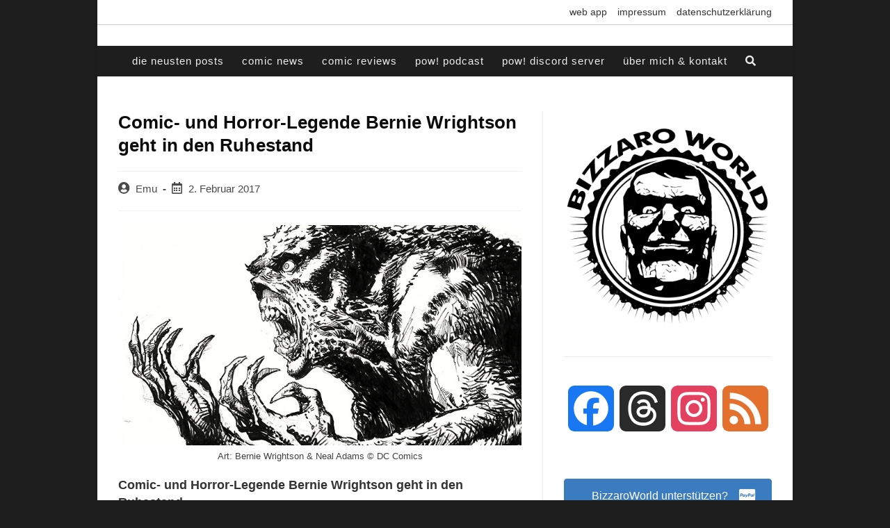

--- FILE ---
content_type: text/html; charset=utf-8
request_url: https://www.google.com/recaptcha/api2/anchor?ar=1&k=6LeebgAhAAAAAIa3_sIrpYp-W6Ug42HdJPP545pO&co=aHR0cHM6Ly93d3cuYml6emFyb3dvcmxkY29taWNzLmRlOjQ0Mw..&hl=en&v=PoyoqOPhxBO7pBk68S4YbpHZ&theme=light&size=normal&anchor-ms=20000&execute-ms=30000&cb=uuxjtfkecb9h
body_size: 49219
content:
<!DOCTYPE HTML><html dir="ltr" lang="en"><head><meta http-equiv="Content-Type" content="text/html; charset=UTF-8">
<meta http-equiv="X-UA-Compatible" content="IE=edge">
<title>reCAPTCHA</title>
<style type="text/css">
/* cyrillic-ext */
@font-face {
  font-family: 'Roboto';
  font-style: normal;
  font-weight: 400;
  font-stretch: 100%;
  src: url(//fonts.gstatic.com/s/roboto/v48/KFO7CnqEu92Fr1ME7kSn66aGLdTylUAMa3GUBHMdazTgWw.woff2) format('woff2');
  unicode-range: U+0460-052F, U+1C80-1C8A, U+20B4, U+2DE0-2DFF, U+A640-A69F, U+FE2E-FE2F;
}
/* cyrillic */
@font-face {
  font-family: 'Roboto';
  font-style: normal;
  font-weight: 400;
  font-stretch: 100%;
  src: url(//fonts.gstatic.com/s/roboto/v48/KFO7CnqEu92Fr1ME7kSn66aGLdTylUAMa3iUBHMdazTgWw.woff2) format('woff2');
  unicode-range: U+0301, U+0400-045F, U+0490-0491, U+04B0-04B1, U+2116;
}
/* greek-ext */
@font-face {
  font-family: 'Roboto';
  font-style: normal;
  font-weight: 400;
  font-stretch: 100%;
  src: url(//fonts.gstatic.com/s/roboto/v48/KFO7CnqEu92Fr1ME7kSn66aGLdTylUAMa3CUBHMdazTgWw.woff2) format('woff2');
  unicode-range: U+1F00-1FFF;
}
/* greek */
@font-face {
  font-family: 'Roboto';
  font-style: normal;
  font-weight: 400;
  font-stretch: 100%;
  src: url(//fonts.gstatic.com/s/roboto/v48/KFO7CnqEu92Fr1ME7kSn66aGLdTylUAMa3-UBHMdazTgWw.woff2) format('woff2');
  unicode-range: U+0370-0377, U+037A-037F, U+0384-038A, U+038C, U+038E-03A1, U+03A3-03FF;
}
/* math */
@font-face {
  font-family: 'Roboto';
  font-style: normal;
  font-weight: 400;
  font-stretch: 100%;
  src: url(//fonts.gstatic.com/s/roboto/v48/KFO7CnqEu92Fr1ME7kSn66aGLdTylUAMawCUBHMdazTgWw.woff2) format('woff2');
  unicode-range: U+0302-0303, U+0305, U+0307-0308, U+0310, U+0312, U+0315, U+031A, U+0326-0327, U+032C, U+032F-0330, U+0332-0333, U+0338, U+033A, U+0346, U+034D, U+0391-03A1, U+03A3-03A9, U+03B1-03C9, U+03D1, U+03D5-03D6, U+03F0-03F1, U+03F4-03F5, U+2016-2017, U+2034-2038, U+203C, U+2040, U+2043, U+2047, U+2050, U+2057, U+205F, U+2070-2071, U+2074-208E, U+2090-209C, U+20D0-20DC, U+20E1, U+20E5-20EF, U+2100-2112, U+2114-2115, U+2117-2121, U+2123-214F, U+2190, U+2192, U+2194-21AE, U+21B0-21E5, U+21F1-21F2, U+21F4-2211, U+2213-2214, U+2216-22FF, U+2308-230B, U+2310, U+2319, U+231C-2321, U+2336-237A, U+237C, U+2395, U+239B-23B7, U+23D0, U+23DC-23E1, U+2474-2475, U+25AF, U+25B3, U+25B7, U+25BD, U+25C1, U+25CA, U+25CC, U+25FB, U+266D-266F, U+27C0-27FF, U+2900-2AFF, U+2B0E-2B11, U+2B30-2B4C, U+2BFE, U+3030, U+FF5B, U+FF5D, U+1D400-1D7FF, U+1EE00-1EEFF;
}
/* symbols */
@font-face {
  font-family: 'Roboto';
  font-style: normal;
  font-weight: 400;
  font-stretch: 100%;
  src: url(//fonts.gstatic.com/s/roboto/v48/KFO7CnqEu92Fr1ME7kSn66aGLdTylUAMaxKUBHMdazTgWw.woff2) format('woff2');
  unicode-range: U+0001-000C, U+000E-001F, U+007F-009F, U+20DD-20E0, U+20E2-20E4, U+2150-218F, U+2190, U+2192, U+2194-2199, U+21AF, U+21E6-21F0, U+21F3, U+2218-2219, U+2299, U+22C4-22C6, U+2300-243F, U+2440-244A, U+2460-24FF, U+25A0-27BF, U+2800-28FF, U+2921-2922, U+2981, U+29BF, U+29EB, U+2B00-2BFF, U+4DC0-4DFF, U+FFF9-FFFB, U+10140-1018E, U+10190-1019C, U+101A0, U+101D0-101FD, U+102E0-102FB, U+10E60-10E7E, U+1D2C0-1D2D3, U+1D2E0-1D37F, U+1F000-1F0FF, U+1F100-1F1AD, U+1F1E6-1F1FF, U+1F30D-1F30F, U+1F315, U+1F31C, U+1F31E, U+1F320-1F32C, U+1F336, U+1F378, U+1F37D, U+1F382, U+1F393-1F39F, U+1F3A7-1F3A8, U+1F3AC-1F3AF, U+1F3C2, U+1F3C4-1F3C6, U+1F3CA-1F3CE, U+1F3D4-1F3E0, U+1F3ED, U+1F3F1-1F3F3, U+1F3F5-1F3F7, U+1F408, U+1F415, U+1F41F, U+1F426, U+1F43F, U+1F441-1F442, U+1F444, U+1F446-1F449, U+1F44C-1F44E, U+1F453, U+1F46A, U+1F47D, U+1F4A3, U+1F4B0, U+1F4B3, U+1F4B9, U+1F4BB, U+1F4BF, U+1F4C8-1F4CB, U+1F4D6, U+1F4DA, U+1F4DF, U+1F4E3-1F4E6, U+1F4EA-1F4ED, U+1F4F7, U+1F4F9-1F4FB, U+1F4FD-1F4FE, U+1F503, U+1F507-1F50B, U+1F50D, U+1F512-1F513, U+1F53E-1F54A, U+1F54F-1F5FA, U+1F610, U+1F650-1F67F, U+1F687, U+1F68D, U+1F691, U+1F694, U+1F698, U+1F6AD, U+1F6B2, U+1F6B9-1F6BA, U+1F6BC, U+1F6C6-1F6CF, U+1F6D3-1F6D7, U+1F6E0-1F6EA, U+1F6F0-1F6F3, U+1F6F7-1F6FC, U+1F700-1F7FF, U+1F800-1F80B, U+1F810-1F847, U+1F850-1F859, U+1F860-1F887, U+1F890-1F8AD, U+1F8B0-1F8BB, U+1F8C0-1F8C1, U+1F900-1F90B, U+1F93B, U+1F946, U+1F984, U+1F996, U+1F9E9, U+1FA00-1FA6F, U+1FA70-1FA7C, U+1FA80-1FA89, U+1FA8F-1FAC6, U+1FACE-1FADC, U+1FADF-1FAE9, U+1FAF0-1FAF8, U+1FB00-1FBFF;
}
/* vietnamese */
@font-face {
  font-family: 'Roboto';
  font-style: normal;
  font-weight: 400;
  font-stretch: 100%;
  src: url(//fonts.gstatic.com/s/roboto/v48/KFO7CnqEu92Fr1ME7kSn66aGLdTylUAMa3OUBHMdazTgWw.woff2) format('woff2');
  unicode-range: U+0102-0103, U+0110-0111, U+0128-0129, U+0168-0169, U+01A0-01A1, U+01AF-01B0, U+0300-0301, U+0303-0304, U+0308-0309, U+0323, U+0329, U+1EA0-1EF9, U+20AB;
}
/* latin-ext */
@font-face {
  font-family: 'Roboto';
  font-style: normal;
  font-weight: 400;
  font-stretch: 100%;
  src: url(//fonts.gstatic.com/s/roboto/v48/KFO7CnqEu92Fr1ME7kSn66aGLdTylUAMa3KUBHMdazTgWw.woff2) format('woff2');
  unicode-range: U+0100-02BA, U+02BD-02C5, U+02C7-02CC, U+02CE-02D7, U+02DD-02FF, U+0304, U+0308, U+0329, U+1D00-1DBF, U+1E00-1E9F, U+1EF2-1EFF, U+2020, U+20A0-20AB, U+20AD-20C0, U+2113, U+2C60-2C7F, U+A720-A7FF;
}
/* latin */
@font-face {
  font-family: 'Roboto';
  font-style: normal;
  font-weight: 400;
  font-stretch: 100%;
  src: url(//fonts.gstatic.com/s/roboto/v48/KFO7CnqEu92Fr1ME7kSn66aGLdTylUAMa3yUBHMdazQ.woff2) format('woff2');
  unicode-range: U+0000-00FF, U+0131, U+0152-0153, U+02BB-02BC, U+02C6, U+02DA, U+02DC, U+0304, U+0308, U+0329, U+2000-206F, U+20AC, U+2122, U+2191, U+2193, U+2212, U+2215, U+FEFF, U+FFFD;
}
/* cyrillic-ext */
@font-face {
  font-family: 'Roboto';
  font-style: normal;
  font-weight: 500;
  font-stretch: 100%;
  src: url(//fonts.gstatic.com/s/roboto/v48/KFO7CnqEu92Fr1ME7kSn66aGLdTylUAMa3GUBHMdazTgWw.woff2) format('woff2');
  unicode-range: U+0460-052F, U+1C80-1C8A, U+20B4, U+2DE0-2DFF, U+A640-A69F, U+FE2E-FE2F;
}
/* cyrillic */
@font-face {
  font-family: 'Roboto';
  font-style: normal;
  font-weight: 500;
  font-stretch: 100%;
  src: url(//fonts.gstatic.com/s/roboto/v48/KFO7CnqEu92Fr1ME7kSn66aGLdTylUAMa3iUBHMdazTgWw.woff2) format('woff2');
  unicode-range: U+0301, U+0400-045F, U+0490-0491, U+04B0-04B1, U+2116;
}
/* greek-ext */
@font-face {
  font-family: 'Roboto';
  font-style: normal;
  font-weight: 500;
  font-stretch: 100%;
  src: url(//fonts.gstatic.com/s/roboto/v48/KFO7CnqEu92Fr1ME7kSn66aGLdTylUAMa3CUBHMdazTgWw.woff2) format('woff2');
  unicode-range: U+1F00-1FFF;
}
/* greek */
@font-face {
  font-family: 'Roboto';
  font-style: normal;
  font-weight: 500;
  font-stretch: 100%;
  src: url(//fonts.gstatic.com/s/roboto/v48/KFO7CnqEu92Fr1ME7kSn66aGLdTylUAMa3-UBHMdazTgWw.woff2) format('woff2');
  unicode-range: U+0370-0377, U+037A-037F, U+0384-038A, U+038C, U+038E-03A1, U+03A3-03FF;
}
/* math */
@font-face {
  font-family: 'Roboto';
  font-style: normal;
  font-weight: 500;
  font-stretch: 100%;
  src: url(//fonts.gstatic.com/s/roboto/v48/KFO7CnqEu92Fr1ME7kSn66aGLdTylUAMawCUBHMdazTgWw.woff2) format('woff2');
  unicode-range: U+0302-0303, U+0305, U+0307-0308, U+0310, U+0312, U+0315, U+031A, U+0326-0327, U+032C, U+032F-0330, U+0332-0333, U+0338, U+033A, U+0346, U+034D, U+0391-03A1, U+03A3-03A9, U+03B1-03C9, U+03D1, U+03D5-03D6, U+03F0-03F1, U+03F4-03F5, U+2016-2017, U+2034-2038, U+203C, U+2040, U+2043, U+2047, U+2050, U+2057, U+205F, U+2070-2071, U+2074-208E, U+2090-209C, U+20D0-20DC, U+20E1, U+20E5-20EF, U+2100-2112, U+2114-2115, U+2117-2121, U+2123-214F, U+2190, U+2192, U+2194-21AE, U+21B0-21E5, U+21F1-21F2, U+21F4-2211, U+2213-2214, U+2216-22FF, U+2308-230B, U+2310, U+2319, U+231C-2321, U+2336-237A, U+237C, U+2395, U+239B-23B7, U+23D0, U+23DC-23E1, U+2474-2475, U+25AF, U+25B3, U+25B7, U+25BD, U+25C1, U+25CA, U+25CC, U+25FB, U+266D-266F, U+27C0-27FF, U+2900-2AFF, U+2B0E-2B11, U+2B30-2B4C, U+2BFE, U+3030, U+FF5B, U+FF5D, U+1D400-1D7FF, U+1EE00-1EEFF;
}
/* symbols */
@font-face {
  font-family: 'Roboto';
  font-style: normal;
  font-weight: 500;
  font-stretch: 100%;
  src: url(//fonts.gstatic.com/s/roboto/v48/KFO7CnqEu92Fr1ME7kSn66aGLdTylUAMaxKUBHMdazTgWw.woff2) format('woff2');
  unicode-range: U+0001-000C, U+000E-001F, U+007F-009F, U+20DD-20E0, U+20E2-20E4, U+2150-218F, U+2190, U+2192, U+2194-2199, U+21AF, U+21E6-21F0, U+21F3, U+2218-2219, U+2299, U+22C4-22C6, U+2300-243F, U+2440-244A, U+2460-24FF, U+25A0-27BF, U+2800-28FF, U+2921-2922, U+2981, U+29BF, U+29EB, U+2B00-2BFF, U+4DC0-4DFF, U+FFF9-FFFB, U+10140-1018E, U+10190-1019C, U+101A0, U+101D0-101FD, U+102E0-102FB, U+10E60-10E7E, U+1D2C0-1D2D3, U+1D2E0-1D37F, U+1F000-1F0FF, U+1F100-1F1AD, U+1F1E6-1F1FF, U+1F30D-1F30F, U+1F315, U+1F31C, U+1F31E, U+1F320-1F32C, U+1F336, U+1F378, U+1F37D, U+1F382, U+1F393-1F39F, U+1F3A7-1F3A8, U+1F3AC-1F3AF, U+1F3C2, U+1F3C4-1F3C6, U+1F3CA-1F3CE, U+1F3D4-1F3E0, U+1F3ED, U+1F3F1-1F3F3, U+1F3F5-1F3F7, U+1F408, U+1F415, U+1F41F, U+1F426, U+1F43F, U+1F441-1F442, U+1F444, U+1F446-1F449, U+1F44C-1F44E, U+1F453, U+1F46A, U+1F47D, U+1F4A3, U+1F4B0, U+1F4B3, U+1F4B9, U+1F4BB, U+1F4BF, U+1F4C8-1F4CB, U+1F4D6, U+1F4DA, U+1F4DF, U+1F4E3-1F4E6, U+1F4EA-1F4ED, U+1F4F7, U+1F4F9-1F4FB, U+1F4FD-1F4FE, U+1F503, U+1F507-1F50B, U+1F50D, U+1F512-1F513, U+1F53E-1F54A, U+1F54F-1F5FA, U+1F610, U+1F650-1F67F, U+1F687, U+1F68D, U+1F691, U+1F694, U+1F698, U+1F6AD, U+1F6B2, U+1F6B9-1F6BA, U+1F6BC, U+1F6C6-1F6CF, U+1F6D3-1F6D7, U+1F6E0-1F6EA, U+1F6F0-1F6F3, U+1F6F7-1F6FC, U+1F700-1F7FF, U+1F800-1F80B, U+1F810-1F847, U+1F850-1F859, U+1F860-1F887, U+1F890-1F8AD, U+1F8B0-1F8BB, U+1F8C0-1F8C1, U+1F900-1F90B, U+1F93B, U+1F946, U+1F984, U+1F996, U+1F9E9, U+1FA00-1FA6F, U+1FA70-1FA7C, U+1FA80-1FA89, U+1FA8F-1FAC6, U+1FACE-1FADC, U+1FADF-1FAE9, U+1FAF0-1FAF8, U+1FB00-1FBFF;
}
/* vietnamese */
@font-face {
  font-family: 'Roboto';
  font-style: normal;
  font-weight: 500;
  font-stretch: 100%;
  src: url(//fonts.gstatic.com/s/roboto/v48/KFO7CnqEu92Fr1ME7kSn66aGLdTylUAMa3OUBHMdazTgWw.woff2) format('woff2');
  unicode-range: U+0102-0103, U+0110-0111, U+0128-0129, U+0168-0169, U+01A0-01A1, U+01AF-01B0, U+0300-0301, U+0303-0304, U+0308-0309, U+0323, U+0329, U+1EA0-1EF9, U+20AB;
}
/* latin-ext */
@font-face {
  font-family: 'Roboto';
  font-style: normal;
  font-weight: 500;
  font-stretch: 100%;
  src: url(//fonts.gstatic.com/s/roboto/v48/KFO7CnqEu92Fr1ME7kSn66aGLdTylUAMa3KUBHMdazTgWw.woff2) format('woff2');
  unicode-range: U+0100-02BA, U+02BD-02C5, U+02C7-02CC, U+02CE-02D7, U+02DD-02FF, U+0304, U+0308, U+0329, U+1D00-1DBF, U+1E00-1E9F, U+1EF2-1EFF, U+2020, U+20A0-20AB, U+20AD-20C0, U+2113, U+2C60-2C7F, U+A720-A7FF;
}
/* latin */
@font-face {
  font-family: 'Roboto';
  font-style: normal;
  font-weight: 500;
  font-stretch: 100%;
  src: url(//fonts.gstatic.com/s/roboto/v48/KFO7CnqEu92Fr1ME7kSn66aGLdTylUAMa3yUBHMdazQ.woff2) format('woff2');
  unicode-range: U+0000-00FF, U+0131, U+0152-0153, U+02BB-02BC, U+02C6, U+02DA, U+02DC, U+0304, U+0308, U+0329, U+2000-206F, U+20AC, U+2122, U+2191, U+2193, U+2212, U+2215, U+FEFF, U+FFFD;
}
/* cyrillic-ext */
@font-face {
  font-family: 'Roboto';
  font-style: normal;
  font-weight: 900;
  font-stretch: 100%;
  src: url(//fonts.gstatic.com/s/roboto/v48/KFO7CnqEu92Fr1ME7kSn66aGLdTylUAMa3GUBHMdazTgWw.woff2) format('woff2');
  unicode-range: U+0460-052F, U+1C80-1C8A, U+20B4, U+2DE0-2DFF, U+A640-A69F, U+FE2E-FE2F;
}
/* cyrillic */
@font-face {
  font-family: 'Roboto';
  font-style: normal;
  font-weight: 900;
  font-stretch: 100%;
  src: url(//fonts.gstatic.com/s/roboto/v48/KFO7CnqEu92Fr1ME7kSn66aGLdTylUAMa3iUBHMdazTgWw.woff2) format('woff2');
  unicode-range: U+0301, U+0400-045F, U+0490-0491, U+04B0-04B1, U+2116;
}
/* greek-ext */
@font-face {
  font-family: 'Roboto';
  font-style: normal;
  font-weight: 900;
  font-stretch: 100%;
  src: url(//fonts.gstatic.com/s/roboto/v48/KFO7CnqEu92Fr1ME7kSn66aGLdTylUAMa3CUBHMdazTgWw.woff2) format('woff2');
  unicode-range: U+1F00-1FFF;
}
/* greek */
@font-face {
  font-family: 'Roboto';
  font-style: normal;
  font-weight: 900;
  font-stretch: 100%;
  src: url(//fonts.gstatic.com/s/roboto/v48/KFO7CnqEu92Fr1ME7kSn66aGLdTylUAMa3-UBHMdazTgWw.woff2) format('woff2');
  unicode-range: U+0370-0377, U+037A-037F, U+0384-038A, U+038C, U+038E-03A1, U+03A3-03FF;
}
/* math */
@font-face {
  font-family: 'Roboto';
  font-style: normal;
  font-weight: 900;
  font-stretch: 100%;
  src: url(//fonts.gstatic.com/s/roboto/v48/KFO7CnqEu92Fr1ME7kSn66aGLdTylUAMawCUBHMdazTgWw.woff2) format('woff2');
  unicode-range: U+0302-0303, U+0305, U+0307-0308, U+0310, U+0312, U+0315, U+031A, U+0326-0327, U+032C, U+032F-0330, U+0332-0333, U+0338, U+033A, U+0346, U+034D, U+0391-03A1, U+03A3-03A9, U+03B1-03C9, U+03D1, U+03D5-03D6, U+03F0-03F1, U+03F4-03F5, U+2016-2017, U+2034-2038, U+203C, U+2040, U+2043, U+2047, U+2050, U+2057, U+205F, U+2070-2071, U+2074-208E, U+2090-209C, U+20D0-20DC, U+20E1, U+20E5-20EF, U+2100-2112, U+2114-2115, U+2117-2121, U+2123-214F, U+2190, U+2192, U+2194-21AE, U+21B0-21E5, U+21F1-21F2, U+21F4-2211, U+2213-2214, U+2216-22FF, U+2308-230B, U+2310, U+2319, U+231C-2321, U+2336-237A, U+237C, U+2395, U+239B-23B7, U+23D0, U+23DC-23E1, U+2474-2475, U+25AF, U+25B3, U+25B7, U+25BD, U+25C1, U+25CA, U+25CC, U+25FB, U+266D-266F, U+27C0-27FF, U+2900-2AFF, U+2B0E-2B11, U+2B30-2B4C, U+2BFE, U+3030, U+FF5B, U+FF5D, U+1D400-1D7FF, U+1EE00-1EEFF;
}
/* symbols */
@font-face {
  font-family: 'Roboto';
  font-style: normal;
  font-weight: 900;
  font-stretch: 100%;
  src: url(//fonts.gstatic.com/s/roboto/v48/KFO7CnqEu92Fr1ME7kSn66aGLdTylUAMaxKUBHMdazTgWw.woff2) format('woff2');
  unicode-range: U+0001-000C, U+000E-001F, U+007F-009F, U+20DD-20E0, U+20E2-20E4, U+2150-218F, U+2190, U+2192, U+2194-2199, U+21AF, U+21E6-21F0, U+21F3, U+2218-2219, U+2299, U+22C4-22C6, U+2300-243F, U+2440-244A, U+2460-24FF, U+25A0-27BF, U+2800-28FF, U+2921-2922, U+2981, U+29BF, U+29EB, U+2B00-2BFF, U+4DC0-4DFF, U+FFF9-FFFB, U+10140-1018E, U+10190-1019C, U+101A0, U+101D0-101FD, U+102E0-102FB, U+10E60-10E7E, U+1D2C0-1D2D3, U+1D2E0-1D37F, U+1F000-1F0FF, U+1F100-1F1AD, U+1F1E6-1F1FF, U+1F30D-1F30F, U+1F315, U+1F31C, U+1F31E, U+1F320-1F32C, U+1F336, U+1F378, U+1F37D, U+1F382, U+1F393-1F39F, U+1F3A7-1F3A8, U+1F3AC-1F3AF, U+1F3C2, U+1F3C4-1F3C6, U+1F3CA-1F3CE, U+1F3D4-1F3E0, U+1F3ED, U+1F3F1-1F3F3, U+1F3F5-1F3F7, U+1F408, U+1F415, U+1F41F, U+1F426, U+1F43F, U+1F441-1F442, U+1F444, U+1F446-1F449, U+1F44C-1F44E, U+1F453, U+1F46A, U+1F47D, U+1F4A3, U+1F4B0, U+1F4B3, U+1F4B9, U+1F4BB, U+1F4BF, U+1F4C8-1F4CB, U+1F4D6, U+1F4DA, U+1F4DF, U+1F4E3-1F4E6, U+1F4EA-1F4ED, U+1F4F7, U+1F4F9-1F4FB, U+1F4FD-1F4FE, U+1F503, U+1F507-1F50B, U+1F50D, U+1F512-1F513, U+1F53E-1F54A, U+1F54F-1F5FA, U+1F610, U+1F650-1F67F, U+1F687, U+1F68D, U+1F691, U+1F694, U+1F698, U+1F6AD, U+1F6B2, U+1F6B9-1F6BA, U+1F6BC, U+1F6C6-1F6CF, U+1F6D3-1F6D7, U+1F6E0-1F6EA, U+1F6F0-1F6F3, U+1F6F7-1F6FC, U+1F700-1F7FF, U+1F800-1F80B, U+1F810-1F847, U+1F850-1F859, U+1F860-1F887, U+1F890-1F8AD, U+1F8B0-1F8BB, U+1F8C0-1F8C1, U+1F900-1F90B, U+1F93B, U+1F946, U+1F984, U+1F996, U+1F9E9, U+1FA00-1FA6F, U+1FA70-1FA7C, U+1FA80-1FA89, U+1FA8F-1FAC6, U+1FACE-1FADC, U+1FADF-1FAE9, U+1FAF0-1FAF8, U+1FB00-1FBFF;
}
/* vietnamese */
@font-face {
  font-family: 'Roboto';
  font-style: normal;
  font-weight: 900;
  font-stretch: 100%;
  src: url(//fonts.gstatic.com/s/roboto/v48/KFO7CnqEu92Fr1ME7kSn66aGLdTylUAMa3OUBHMdazTgWw.woff2) format('woff2');
  unicode-range: U+0102-0103, U+0110-0111, U+0128-0129, U+0168-0169, U+01A0-01A1, U+01AF-01B0, U+0300-0301, U+0303-0304, U+0308-0309, U+0323, U+0329, U+1EA0-1EF9, U+20AB;
}
/* latin-ext */
@font-face {
  font-family: 'Roboto';
  font-style: normal;
  font-weight: 900;
  font-stretch: 100%;
  src: url(//fonts.gstatic.com/s/roboto/v48/KFO7CnqEu92Fr1ME7kSn66aGLdTylUAMa3KUBHMdazTgWw.woff2) format('woff2');
  unicode-range: U+0100-02BA, U+02BD-02C5, U+02C7-02CC, U+02CE-02D7, U+02DD-02FF, U+0304, U+0308, U+0329, U+1D00-1DBF, U+1E00-1E9F, U+1EF2-1EFF, U+2020, U+20A0-20AB, U+20AD-20C0, U+2113, U+2C60-2C7F, U+A720-A7FF;
}
/* latin */
@font-face {
  font-family: 'Roboto';
  font-style: normal;
  font-weight: 900;
  font-stretch: 100%;
  src: url(//fonts.gstatic.com/s/roboto/v48/KFO7CnqEu92Fr1ME7kSn66aGLdTylUAMa3yUBHMdazQ.woff2) format('woff2');
  unicode-range: U+0000-00FF, U+0131, U+0152-0153, U+02BB-02BC, U+02C6, U+02DA, U+02DC, U+0304, U+0308, U+0329, U+2000-206F, U+20AC, U+2122, U+2191, U+2193, U+2212, U+2215, U+FEFF, U+FFFD;
}

</style>
<link rel="stylesheet" type="text/css" href="https://www.gstatic.com/recaptcha/releases/PoyoqOPhxBO7pBk68S4YbpHZ/styles__ltr.css">
<script nonce="17Hula_Z6PQ9wTTRFZD5_A" type="text/javascript">window['__recaptcha_api'] = 'https://www.google.com/recaptcha/api2/';</script>
<script type="text/javascript" src="https://www.gstatic.com/recaptcha/releases/PoyoqOPhxBO7pBk68S4YbpHZ/recaptcha__en.js" nonce="17Hula_Z6PQ9wTTRFZD5_A">
      
    </script></head>
<body><div id="rc-anchor-alert" class="rc-anchor-alert"></div>
<input type="hidden" id="recaptcha-token" value="[base64]">
<script type="text/javascript" nonce="17Hula_Z6PQ9wTTRFZD5_A">
      recaptcha.anchor.Main.init("[\x22ainput\x22,[\x22bgdata\x22,\x22\x22,\[base64]/[base64]/bmV3IFpbdF0obVswXSk6Sz09Mj9uZXcgWlt0XShtWzBdLG1bMV0pOks9PTM/bmV3IFpbdF0obVswXSxtWzFdLG1bMl0pOks9PTQ/[base64]/[base64]/[base64]/[base64]/[base64]/[base64]/[base64]/[base64]/[base64]/[base64]/[base64]/[base64]/[base64]/[base64]\\u003d\\u003d\x22,\[base64]\\u003d\x22,\x22w5R7w5fDqcKPwpMBXhrCscKBwow8wqJSwq/CiMKiw5rDil5zazB9w4hFG00vRCPDncKgwqt4RmlWc0YLwr3CnG3Dk3zDlhDCjD/Do8KIeioFw7HDnh1Uw7fCv8OYAhPDhcOXeMKIwpx3SsKQw6pVOCDDlG7DnUTDilpXwo1/[base64]/DtWLDkAdtV3QhN8KOXsOkcsO3w7URwq8ZJgHDonc4w5BhF1XDncOjwoRITMK5wpcXR0VWwpJaw7IqQcOIcwjDiEkibMOHJiQJZMKEwpwMw5XDp8OcSyDDpwLDgRzCn8ONIwvCt8Ogw7vDsETCqsOzwpDDghVIw4zCo8OCIRdCwqwsw6s5KQ/DsnlVIcOVwoZIwo/DsxhRwpNVQMOlUMKlwrDCj8KBwrDCgU88wqJewqXCkMO6wpDDmX7Dk8OFPMK1wqzCqgZSK2gWDgfCsMKrwpllw49gwrE1FsK5PMKmwrXDnBXCmzglw6xbJHHDucKEwqBoaEpTCcKVwpstacOHQHZZw6ASwolvGy3Co8Ofw5/[base64]/DmcK0w4g/DzrDo8OvQ2x3N8KoworCsMK3w4rDusO8wpXDscOXw5HChV5Pf8KpwpkFazwFw6/Djh7DrcOlw4fDosOrdsOgwrzCvMKewoHCjQ5Awqk3f8OvwqlmwqJ7w5jDrMOxJEvCkVrCpypIwpQzAcORwpvDgMK+Y8Orw6vCusKAw75tKjXDgMKbwoXCqMOdUHHDuFNNwrLDviMvw4XCln/CmElHcFdHQMOeB0l6VH3DmX7Cv8OGwq7ClcOWNmXCi0HCtDxlegLCt8O/w4hzw5BZwp1ZwoxcRTDCslTDqMODV8O3L8Kbej4iwrLCiFsPw6/[base64]/CncO4fQrClsOXNMKyw6FEUcOWwo8pw6NpwqXCqsOhwpQ2ZALDtsORCUkewrnCrFhcDcO7JjPDtx4WSnTDlsK7c1TChcOJw6pAwqzCs8KGMsOzW2fDgcO4FERFaXY3Z8OmBCYxw5x2L8OHw73CiwYyCmTChRjCliI+Y8O7wox6Q2YvPjfCu8K/w6gOBsKsY8OSSR8Xw7hswrnDhBXCnsOCwoDDgsKJwp/CmAUDwpfDqn0SwrPCssO0XsObwo3DoMKiRhHDiMKDacKnCcKEw7BmK8OGbUDCq8KoIDrDp8OcwpzDhcO+FcO/[base64]/CiABfAsKlD2XCpsKEcwQ/[base64]/ClsK/[base64]/[base64]/Dn8KifHzDo1XCs2/DgigAZMO9I8KcfMOjw4FOw50xwpbCmcOJwpfClBzCssOFwp46w7zDgF7DuVN5NREHGTvCnsKhwrs9CcKuwrxJw7MRw4YULMKJw6vCs8K0ZnZlfsOrwoRfwo/ClCJ9bcOYel3DgsOJHMK/V8Ogw7h3w6JdWsOWHcK4DMODw5rDhMKNw6rCg8OmBSnCi8Kqwr0Lw53Ci3lmwqduwpvDsxwNw5fCpzlgwo7DosOOPxIvQ8K3w6JFHWjDh2vDtsKswrkGwrfCtm/DosKLw5U/eQMRwrwEw6fCoMKGXcK+w5XDi8K8w60fwonCqcOywow+FcKOwpENwpbCqQA0Exw7w6zDnGAUw4nCjsK7JcO4wrVKFsOyXcOuwp4hwq/Dv8O+woLDtBnDgT/[base64]/w5xjeMKlwpTCigTCksKBwrLCocKfIBHDgTjCgsKJSsKBB24dNWQ2w43DoMO5w5YJwoNOw6VPw4p8GANZGmRcwrjCtXUfBMOzwofDu8KjZ3XCtMK3W3ZxwpF6LMOUwpXClcOFw7kTI0sUwoBfUMKbJmzDisK/wrcLw5/Cj8KyAcK/T8OpT8OIXcKtw6DDmsKmwpPDrHfDvcOrX8OWw6UoRFbCoBjCqcKmw4vCv8Klw6fCj3rCt8KhwrttYsKuesKbf1M9w5ABw7o1YEQzMMKRfRnDui/CisOQUlzCoTLCiEZAHsKtwqTCmcOywpNow740wol7ecOyDcOFFsK+w5IzYsKYw4UXMQrDhsKOcsOLw7bChMOGDcOROnzDqAVCwp5VTHvCqhM/KMKgwpHDvTPDsDIhDcKoVDvCiSrDg8KzSMOxwqnDmVUsH8OyZ8KgwqENwrrDhl3DjyATw6LDkMKvScONPMOswohfw4JsWsO/[base64]/DjFlka8KZVwhqwqzCtDbCl8OGdcOIHsOYw5/[base64]/CgkXDusKtwrnCvMKCwrxvUMOFwpDCrQ4bw4bDl8OCYyjChA8YHyLCsV3Dt8OdwqpLISDDjjTDtsObw4UtwoHDj1/DniECwrXDuiDCh8OpKVI7RWzCnT/[base64]/CmnPCkHspWAwffhTDtsKdwo7Dtm8ybMOsMcOjwrPDicOJMcKrw7AdAMKSwq8zwqcWw6rDvcK5IsKHwrvDucKWF8ODw6/Dp8O3w6TDulfDrXNXw6xtK8Kiw4HClsKcT8K9w7zDlMOYIAAcw67DrsO1K8KqY8KUwp4mZcOCEMK8w7lBQ8KYdRZ9wpXCicOZIGtqXcKlwqTCpzRyUm/[base64]/E3MLWsKyGiAhOsOxw4TCicOdw5LChsKWw6LChcKvdE3Dt8OewpDDtcObF3YAw7lTHQ5/G8OPMcOuRcKJwp1sw7tpOUoTw7nDq3p7wqAvw6PCkxA7wpfDgcOwwoXCln0bViQhQgrDhMKRUUAjw5tZDMKSwptPaMO6csKBw4TDkXzDisOlwr3DtgRJwobCuh/CkMOrOcKgw5fDk0hUwpplNMO+w6dyOUrCoXZnbMOpwpTDrcO3wojCphspwr0zPDLCvQzCtTTDpcONfg0ow4XDlcOkw43DjcK3wrHDlsOPLxzCuMKNw7XDuFozwrjDj13Dn8O3d8K3wr3CjMK0VRrDnW/DusK0IsKcwoLCgHcnw7vCvcO8w7tqAMKJPXDCtMK6Xwd0w4bCkkVtb8OxwrJ+S8Kfw6NSwr8tw60fwpgrVsKSw73DhsK/[base64]/DjhE0ZsK5w4nCqWQNO2nDphjDrm4HwpItAsKRw4rCo8K7MTgEw67Clj3CkjNhwpEHw7bCrGUMSgYdwrDCsMKwLsKOIgjCjxDDssKawoDDvEZlFMKlSXTCkR/Cv8Ocw7w8dzHCqMKBVBQfXTPDmMOGw5xuw7PDjcOvw4jDosOtwoXCiiPChEsRWWYPw57CuMO/Tx3Dt8OpwodBwprDh8OiwqDCgsKxw63CpcOtw7bCh8OLOcODdMKDwpzCnFpHw5HCnCcaesOPFCFjE8Ocw6Nawpptw4HCpMKUOHp4w6wJeMKHw69Ew7bCijTDn1LCkyQ4wo/DnAxuw48UaFLCiWzCpsO2AcOUHGwJZcOMY8OLDGXDkD3Cn8K1UxLDqcOlwqbCuCIJWMO/aMOsw6UueMOMw7fCrR0rwp3CpcOOOCXDsBLCpsOQw5TDkALDkBEsSMOKaC7Dkl3Ct8Oaw4EfaMKHdwAnScK5w47Cni3DuMKvI8Obw6/Dg8Kbwq4PZxzCkGjDlCY6w4BVwrfDj8Kmwr3CisKzw5jDrglxXcKRSWECVWnDllANwp3DinXCr33ChMO8wopNw4QFNMOGesOYH8Kpw7l4HE7DkcKqw4BSSMOkQT/CtMK0wr/[base64]/CtkPCm18dw4NIw6PDnsOPw6XDilTCnsKqw6vCtsK0w7dINsK4LcOgEDdKaiEdacKRwpZ1wp4sw5kKw7oMwrJ/w7IRwq7DtcOyOj5owpxsfzXDq8KZGsKHw4rCssK9N8OIFibDsiTCjcK0ZxvCn8K/wqLCpMOub8OEc8O2MsK4UBTDt8KFFB8uwo5KMsOTw7MvwofDtMKSKy5ew6YWZsKnQsKTSDrDqUzDiMKoP8OAVsKsCMKIXW9uw5MpwoUqw49aYcOsw5rCt0LDg8OYw5zCn8Kcw6/ClsKHwrTCucO/w6zDnyJjUGlqTsKnwrY6PXbCjxTDoyLCk8KzOsKKw4QkWcKBDcKnU8K8YklRKMOwLgB3FhbCnHjDsiBLcMOqw7rDisKtw6AqHFrDtnACwp/DoRXCp35Swp3DucKZNBzDpU7CssOeBHXDtlPCnMOvFsO7WcK3w4/[base64]/DjFoiJwJqaMKiwq0DWsOkw77Dmi8EFMKewqjCi8KMasOMIcOrwq5YQcOAKDoSSsOAw5XCh8OWwq9Aw70/WmzCsTrDi8OTw7PDocO7cAd/UHQYIkrDhVLCnzDDj1Z7wovCi0TCowvChcKEw7ccwoAmF0FCesO2w5zDjzEOwq/Dv3JIwrLDoFQfw6FVw5c1w6cowoTCiMO5f8O6wp1SSlpBw6/Cn2TCn8KIE21jwpbDoQxjLsKeDAsVNjVvOMO5wqzDgsK7IMObwrXDhELDnSDCgXAmw57CvyTDhQrDp8ORXFslwq3DvTfDnzvDssKCZTE7WsKdw65/AT7DvsKPw6bCjcKtccOLw49peAMWEDTCqgTDgcOvN8K/LEDCkEgKesKXw4g0w7M5wrrDo8Ovwo/CmsOBG8Kea0rDv8Kfwr/DuEEjwqRrQ8OywqYMfMKkPQ3DvAvConUiEcKKKnfCoMOvw6nCpynDrnnClcOwQTJiwoTCmH/CtnDDumNvc8KNbsOMC3jDtcK9wqrCvMKEfDXCn2sXX8OLG8OpwoFEw7fDmcO+H8K8w6bCsQnCuifCum8PdsKObigkw7PCvQdubcOawrrDj1LDrzg0woNUwqB5KxbCsUTDmW3CvQLDt0HCkifCtsONw5cKw5Vew5/Ch1pKwqVCwoPCn1fCnsKwwozDs8OEZsKowoNgOR5+wqzCmsOWw4Jqw6vCssKOOjXDoBHDtEvCtcO5ZcOhw690w7p4wrJ2w6Urw6USw6TDk8KwbsOcwr3DpcK9b8KeUsK/PcK6DMOhw5PCo0NJw6gSwrt9wqTCl1XCumPCnAvDnnDDqQPCgS03cEQRwrbCiD3Dv8KrBx4MDjDCssO6SibCtiLDnknDpsKlwo7CpMOMKFvDiEwGw6kKwqVqwqBrw79RB8KeUWVmWHDCusKIw4JVw6F9JcOnwq93w7jDk1LCu8KpKsKjw7fChsOpFcO/wrfDocOJdMO3NcKqw57Dn8Kcw4Akw5VJwp7Coyxnw4/CrTzCs8KKwrBNwpLCn8OMdCvCu8OWFAzDpyvCmsKUCgvCocOrw7PDklY3wrs1w6QFEMKVDAhmQhtHwqtbwqbCqzUbaMKSMMOMW8Kow5XDocO1XB/Ct8OebMK3M8K1w6Ihw5spw6/Dq8ORw7ELwrPDg8KTwqUrwq7DrVHCnSo+woYcwqNyw4bDrAZxa8Kbwq7DtMOCBnwSRcKrw58jw5DDg1UdwrvDvMOiw6HCssKNwqzCncK7GMKJwqpmwogDwqYDw6jCrGhJw7/[base64]/[base64]/DvQVxdj5QBW3CtsKRw6JnDggkFcOdw6DDnQ/DqMOYJETDuhpQFWRKw6bCgFcGwrFhOnnCiMO3wrXClDzCuADDtQMLw4fDiMK5w7Viw6hsZhHCgMO4w5jDucOFbcOHKMOgwoZ8w7Y3fATDisK0woDCuysyUXzCscKifcO7w6URwo/CqFVLMMOYI8OzQH3ChEAsF2XDnH/[base64]/CujjDtcOHN8KLwrfDnkJnJ8KewpPDisK3aUghwo/CssO+VMOKwpzDsQzDi08QDMKow7/DsMOgYsK+wrURw5weL1bCq8KMEQNhKDDDnFzDjMKnw5bCg8O/w4LCnMOsTMK1wpjDoQbDoSrDhEoyw7LDrMOnbMKBD8KcP1scwpsZwo4kMh3DtBlQw6zDlSvChWplwp3DnzLDml9Ww4rDpmcMw5hMw7TDqDbClWc5w57Cnjl2Ll9gXHnDiT4FTsOkS0LCtMOtQ8KCwphCTsKWworCkcKDw4/CmkvDnVQ4BWENBV18w4PDnxkcdinCuHN4wr3CnMOgw7A0HcO+w4vDmUYsMMK1ECnCi3TCm0FtwobCusKgLzprw5vDhRHCtsOLbcKRw7lKwr07w7ZeYsKgBsO/w5LDssK3PCJdw5LDhMKFw5IBcMO5w7XDjV7Dm8KDw4tPw4rDiMKWw7DCs8KMw7HCg8KGwpZuwovDgcOuYWdsC8KIw6TDusOow5ZWHSMvw7hIeGTCsmrDgsOxw5fCocKDRsKkUC/Dl3sxwr5hw6tCwq/[base64]/KsOlbhl4URrClHLCkjBRwpsAwrxyQ8KVwoY2w64ewo9ITsOra3ULNAfCkGjCjAhuUigGAC/CocKpwoo+worDpMKTw5N4wq7DrMKyFwB4wqnCvTbCsFpEWsO7WcKlwrXCqsKOwoTCsMOcT3DDisO4JVnDhiZQS0towpQvwq0/[base64]/w5jCrsKbRcO1S8OqasO6LGoXw4HCkcK4c1jCt2fDg8KvYXI7aBwYCy7CksOdB8Kdw5FXE8K7w4t3ImfDrS/[base64]/Cmh3DjMKXYx86WsOfQDtLXsOGKmvDlwAFE8Kaw5PCs8K+LVfDqUbDpcOZwp3Dn8KifMKiw7jCuwDCpMO6w6xnwpkzLg/DhAItwpJnw5FiP0BIwpbCusKHM8KZf3rDm3ctwqnDscOrw5/[base64]/[base64]/wp3Dmg1LwrHDvHXDiMOSwozDqcKTw5DCv8OowrxLWMKACQrCgMO3NsK1U8K5wrpaw67DnXshwrfCkytww4DDunB9ZgjDkUfCq8OTw7jDqMO2w5B5EzB1w7zCocK/O8Kww5hYwrLCr8Osw6LCrMK+NcO2w7nCm0Y7w4wJXhEaw5ItQ8OPYjlKw44+wqPCqzsew7vCh8KCOCEmaTPDli/Cj8Ovw7zCucKWwpVUK3NKwrfDnivDm8KIXjt/woLCmcKXw7IyMlY0w7zDgAjCpcK0wrsXbMKNE8KowpLDp1rDiMOhwrYDwrI3P8Kqw54BTMKPw53CtsK7wpXCkV/Dm8KFwqZ8wqxMw55WesOGw7MuwrDCkRp6KWjDhcOzwoMKWD0Zw7vDoBnCm8Kjw7kLw7DDtmjDowF4bnrDmFLDjW0oPEvCjCLCicKHwqfCrsKMw68oF8OnVcODw5PDiDrCs3nCgFfDokDDvF/Cl8Kqw6Z/wqJ0w6t+TAzCoMO7wpfDk8KKw6TCgnzDr8OZw5NRISQawqY/w5k/TQDCqsOyw64owq1eHhfDp8KHMMK/e1YMwoZuGhPCs8K4woPDm8OhSkPCnh/Du8OtesKYfMKsw43CjsKLCEJOwqfDvMKVDMKEJB7DiUHCksKAw480I0vDoAnCv8Ozw4TDlFEgdsKSw6IDw7gywr4MYREcCTgjw6zCpDQxFMKqwo5BwrRlwrjCocKlw5bCt1ZvwrIRwoYfYEh/wr9Aw4dFwojDpAcyw43CqsO4wqZ1dMOPAMKywowTw4TCixzDs8KLw7vDpcK/wpEqb8O7wrouccOAw7TDncKJwpgfMsK9wqNSwo7Cti3ChMKQwr5NHcK5enxswq/CgMK8IsKcYV1YUcOuw5JmJcK/fMOXw5AEMToQSMOTJ8K6w5RWLcOxWsOJw7FJw5vDgjTDk8OLw4jClyTDuMOyKnrCocKhC8O0G8Oiw5/DrAd8CMKSwpnDmMKxJMOiwroSwoPClg47w5wyR8KHwqfDlsOfecObeETCnkQTcCVZQT/[base64]/UV8rwrXCsMOdwoXDmnIJXTzCu0FgHsKxMUrCm1zCrnXCqsKUJsONw5nCvMKIVcKlLRnCkMKTwrQmw7UwWsKhwo3DghDCn8KcRCN5wo8ZwpXCsRLDoybCvG1fwrNQZzTCo8OnwrzDocKRV8OCwqbCkwzDrRZdSAXCpiQKanV/woDCr8O7KsKjw4Y0w7bChUrCj8ORAF3CkMOJwojCh1Uow4kdwrbCvHLDq8OVwocvwpkGJirDjy/[base64]/CgADDlF4ewohNwqZXw73CiyPCkBfDp8O8JVbCh2/DkcKUGsKMNil/OUPDj1EewpPCnsKXw4TCicKxwpfCtgrDnTXCkXvDkzfCkcK+UsKlw40Lwr9ncj9Uwq/CjD1ew6g0AgJsw5VkFsKFCwLCnFBTwoYPZcKlMcKnwrQCw5HDusO2dsOUdcOfGCUzw7DDkcOeTFpaVcK/[base64]/[base64]/[base64]/Dv8OrwpUwwpHCucO0TTpFb8Kdw5nDlXPDjz7Ckx/CtMKFZRNBAUwnTFFuw6wVwoJ/w6PCg8K/[base64]/CgsOVRsOvXMO1wrXDg8K2Q1wAKHDDiGcaHsK9UsKERD0FFmkzwrhcw7TClMKgTWYwN8K5wrTDiMOICsOlwprChsKrPUPDhGlFw48GLwttw5pSw7TDusK/KcKGSysDeMKewrY0bkJZd0nDo8Okw6M2w6DDgBzDgSEUXXpjwopowr7DsMK6wqUZwovCiTjChcOVCsOBw5rDuMO8WBXDkzzCucOpw68gbBZEw7EewpZZw6fCvUDDqAcvL8O+dwBew7bCiR/CosK0CcKFKMKqKcKkw63DlMKWw75CTC9Xw73Cs8Odw5fDoMO4w48AR8ONTsOTw7QlwovDl0fDpcK4w7fCjkPDtUlSGzLDncKXw7gMw47DmmbCjMOYecKVS8Oiw6fDrsODwoRXwp7CsB7CtsK2w5nCrGDDhsOFJ8OsDMKySRfCrcKzT8K/Pyh4wrddwr/[base64]/CgcKhw6PCksKnEgdxwp8Cwo13ewZHO8OqA8K5wpDCm8OmNVbDocOSwpQtw5gow4Z3wrbCm8KkSMO0w6rDgEfDgUTCisKoCsO9JAw6wrPDv8OkwqvDlklow7TDu8K/[base64]/VsKewpvCsMOIMycfa8O9w4DDsFU8AcK3wqDChUPDscKgw7JZYj9rw63DjnzCusOjw6sgwpHDmcK9wr/Dom1wWmLCvsK/JsOZwpjCgcKHwo8qw5HCt8KeInDDuMKDYx7DncK9LTDCoS/CqMO0WjjCkxfDg8KUw4NZM8OLdsKHM8KOPR/DsMO6WsO7BsOJQMKlwr/[base64]/[base64]/CjBfDjcKNXcKLfcOtUV3DgWV8wqYJTsOCw7LDoFdBwo0gbsKGHiDCpMOjw69nwo/CuDMPw7jChwBcw67Ds2FXwo8hwrpQBGnDkcOSe8O/wpM3woPCn8KKw4LCqlPDksKNWMKJw4rDoMK4RMKlwqDDsk/[base64]/[base64]/csOYLltJwoRkwoUuwpzDkg5CaxQXwotlMcKVJ24CwrnCuGAaQBrCs8OyT8OEwpRBw5TCtsOrd8OFwpTDsMKRegHDssKkW8OHw53DmHNXwpgcw6rDi8KDTlgrwpvDpzEOw4vCnEXCkGI8bU/CoMKWw6nCsjlJw53DtcKWNWdGw63DqjQ0wpbCpEkowqbCgcKCRcK/w5BAw7kORMKlHCrCr8O/f8OZdQzDvH5GUEtLZ1jDhGI9BjLDkMKeL14HwoVKwpssXA0YPMK2wq/[base64]/[base64]/DpXZfa8KcHF/CuizCl8KFNcOzDQzDrsOfX8KcOcKkw77DqgE2BiLDvG0qw71GwoTDrsKoQ8K9D8ONMsOTw7HDkcKCwpElwrBQw4rCuTLCtUFKJXdrwplNw5HChE5/D0ZoXSdPwoMOWkt4DcOfwofCoyHCiwQMEcOhw4R7w6kJwqbDu8OgwqASNzXDpcK0BwvCvkEVw5hTwqDCnsK9RMK/w7Irwq/Col9lLcOWw6rDgWPDpTTDoMKew5Vuw7NMAFFOwonDqMKhw6HCjiR6w4vDh8OPwq9gAUY2woPDrTDDoztPw5rCiTHDtW0Fw5LDhALCjXkww4TCum/[base64]/IAs/[base64]/Dk8Ozw5IyIsOgwozDtMOuwpozI0QAS8KfwpZrVcKOXxTCpXfDv0RTXcOow4bDjHoYbHskwrjDnksswpPDhWkfQ1clJsO1dytRw6vChG3CrsKKYcKAw7/Cl35Awog/fjMDUCzCucOMw6tYwrzDrcOtIHNlSsKBdyzCukLDl8KFT25RHG3CrsKmCw92OBUww7hZw5fDvCHDksOyCMO/QG3DksOEEwvDqMKbDThqw4/CoXDDpcOvw6jDgMKCwqIyw7bDicOcPSPDhU7DjEwnwpsowrzCvjBCw6PCgiPCiDljw4vDmggaKMOPw7LCiiPDuhJCwrY9w7DCl8KXw75tSmJUC8OmGsKBCsOSwrwcw4HCq8K/w4M4Cx47M8KSHEwvGn8uwrzChDTDsBt4cFoaw6PCmB57w57CknpYwrXDjwXCrcKDPsOiKVAMw73CtMKTw6PCksOFw6HCvcOcwp7Dn8OcwpLDkGvClUgewpExw4jDrGDCv8OuJQ50Eg97wqcHMC8+wr0zEMK2MEFtCDTDh8Kmw6/DmMKewq9pwqxewplnWGDDpnjClsKpVSFFwpRTd8O+WMK6w7M3TsKtwqYUw7FFXGIYwrV+w7QwJcKFck3ChW7Cl3wVwr/Dq8OAwpHCqsKfw6PDqljCu1TDkcKjcMKzw4TCi8KuOMK+w7XDiDVfwqsbH8Khw4xfwotgw5fCs8OmFsO3wqVEwr5YXyPDjMKqwoHDvgJdwovDmcK5TcO0w5cxw5rDv27DlsKCw6TCjsKjcALDui7DscO5w4Rjw7XDnsKHwrgTwoIQSCLDlXnCjwTCt8OSYMOywqFyAk/DmMO6wqpLOQrDjsKTw77DhSTCmMOmw5PDg8OTf0l0S8K3Gg/CtMOnw6cRLMOrw5t6wrIQw5LCtcOAN0PCqMKcagYARMOfw4AoZE1HOnHCr0HDt1oEw5F0wpIxAyYaTsOcwph/GhfCrlLDjmYJw6docQrDicOFEkbDhcKrXFvCoMO2wrxqD0VKaR4+Lj/CnsO2w47Cm0bClMO5csOFw7M6w4F1SsOJw5knwpvCvsKXQMKpw6pVw6t8ccO2Y8Ozw6IsBcKiCcOFw4Zbw64hcD9ARRR6VcK9w5fDkxPCqnJhKmTDvcKywofDhsO3w6/DpMKMKRAgw44gNMOZCEbDscKcw7hPw47CpcOfU8Otw5TCiSUHwqfCo8Kyw75vG09zwqzCu8OhcQ5CH1nDrMO6wrjDtTpHY8KZwpHDr8OswozCiMKbbCPDmzfCrcObOMO2wrtkfUR5MiXDqxldw7XCjikjcsKzw4nCpcO1Xjo8wokmwpjDoD/Dp3IcwrwUQcOOAxB4wpHCjl/CiQRRTmXCgTx8UsKwHMO7wobCn2ccwr1oacO9w7HCicKTGcKtw5bDssO9w6kBw50fT8Kmwo/Dv8KABS1mZsK7QMKbJMO3wrhUBkdXwpxhw7VyUHsgIXLCqXZjC8KbNysGf0t/w55HAMKqw47ChMObFxgJw6B4JcKmAsOFwow8ZH3CsnArXcOodCnDscKLPsO1wqJjdcKCw7PDjBIkw5E0wqFAZMKPYBbDn8OKRMKTw6DDqsKTwqA6SjzCu0/DjGgYw4MWwqbCuMKUZETDjcONGmPDpcO0H8KMWCXClCdlw6xFwq/CggcuEcKIahcowqs1a8KdwqPDrULCkUTDhC7CmMOVwrLDjMKAQsOAcV0bw5lMdkRmTcO6PWTCocKfVcKmw40cAR/DuBcebAPDtcKNw64nasKTeiJMw4kAwp0QwqJCwqHCijLClcK+O1cYRsOYXcOyRcOHfBcLw7/DhEwBwowbGQfDjMOFwrMPBnthwoV7w5/ChMKXfMKMKHIcRVHCpcOfc8OLZMOiSlcORhLDhcKFEsKyw6DDtnLDpHleJEfDnmxOeGJuwpLDth/DtULDiH3Cm8K/wqXDtMKuRcOlfMOYwqBSbUkEYsKow5rCjcKkbsOGcGJEGMKMw5BHwqzCsXlmwo3CqMOlwpQCw6h2w5XClDbCnxvDkmrClsKVY8KjRRJ2wq/DkybDsg0sR0vChCTCuMOiwr/[base64]/R15KwohBw7gIUy0DwrJgw5rCmxkswo1bf8OMwq3DoMO7wpFOVsOuVBcRwoEtQMO9w4PDkwnDgG07OwBEwrQVwqrDpsK4wpPDiMKSw7/DmsOcUcODwofDlF81LcKUYMKfwrdLw4nDpsOQfm3Dg8OUHA7Cn8O0UMOuKyByw6LCiV/Dh1bDgcOkw5TDlcK7UyJ+JcOnw41fXAhYwqLDqCczK8KQwoXClMKtGA/DhStgYTvCuxrCuMKBwqHCrg7CpsKqw4XCkF/CoxLDtxAGYcOxCkgtBETDjCN/K08BwpPCl8OrE3tEKjrCscKZwp50JHcvSSfChcOewpzDiMKqw5vCsg7DmcOBw53CsE17woTCg8K6wpjCpsKVV3zDgcOGwptuw75hwr/DmsOjw5krw6luESZGFcKzLCzDrXjDmMOAUcOWOsK3w5bDv8K4LcOhw6J7C8OoN0nCriM+w7UlVMOGQ8KSbw07w5APNMKEF2rDqMKlORXDk8KPPsOiWUrCuURWMDnCmhbCjHheCMOEO2c/w7vDuhHCl8OHwosBw5pNw5/DhcKQw6RBbnTDiMOcwrHDq0/[base64]/[base64]/DmVZswqbCmD03dhnCmcKvwocHMUZ5DWnDll3ClHYiwoN6wpXCjE54wqPDsAPCo2vDlcOgTCfCplXDkzdiVgXCi8OzUXZKwqLDnnrDmEjDogxuwoTDnsOKw7XCgzp5w7FwEMOEB8Kww5fDmcO2QcKubMOJwo3DisK8JcO8f8OrBsOswo3Co8Kzw5xIwq/Djz0xw45Ewqdew4YWwo3ChDTDuxnDkMOgw6rCm0k5woXDisOcJUNPwoXDo2TCoyXDu1TDqCpgwrwMw7klw7csOghDN15mBcOeBcOXwocnw47Cj1w2DRoaw5jDsMOQC8OeVG0YwqTDlcK3w4XDm8O/wqsuw6PCl8ODL8Kmw47ChMOLRC19w73CpGzCoD3Cg1PClSPCsGnCrS4LRWcaw5New4PCsxF8wqPCiMKrwoLDjcOKw6QFwrwmR8OUwrINdEU/wqYhGMOtwq8/w6YwVGBUwpksUzDCkMO5EjdMw7jDlhbDnsKPwqfCq8KTwpfCmMKoJcKfBsOKw7MhdQEeIX/CiMOIdcKIWcKtKsOzwrrCgynDmT7DsGwBanJuQ8OqVizDsBfDhlXChMOCEcOQc8KvwpBKCGDCocO5wpvDhcKIWcOowrNEw67CgHXDuQMBBW4uw6vDjsO9w4LDmcKgwoY+woAxEMKWAFLCscK0w6Q/wrfCn3DDmm48w5HDlyJ+ecO6w5DCi0BrwrdIIcKww7NwfyYuS0RIPcKGPl0oTMKqw4NOSihGw6sNwqPDmMKGbMO1worDhyTDhcKHNMKdwrUYQMOVwp1cwrkSJsOiYsO3EnjChF7CiUPCvcKFO8KPwq5mJ8KWw6kZEMK9B8OJHj/[base64]/Do2kNbcOsG8Kcwo/[base64]/Du2/CjXrDiMKAwpVxwpbDiGLDjMOow5orYMOUWVTDucKbw7lmZcKeJMKAwqNCw7IAEcOOwoRPw7wOSDrCtCcfwoVqYzfCpUlyNCDCog7DmmohwpMjw6/Dp1wGesOKWMO7Nz7CpsO1woTCn1N1wrDCi8K3GsOfAMOdJWVJw7bDosKkNcOkw6E5wpZgwqfDsSHDu3w/fgIQacOmwqAZKcObwq/CgcOAw5ZnTTV2w6DDnBnCrsOlWR9aWlbCtgrDsiYFJVFqw5fCo3MaXMKLW8KsGh3DkMOZwq/DokrDk8OcNRXDnMO9wqc5wqwYcGYPbBLCr8OuUcO5Km9PEcKgw5ZNwp/CpXDDu0lgwrXCmsOxKMOxPUDDkxcjw4N9wrLDosKFCU/CtHpjKcKFwq/DrcOdYsOww67DumfDrU8Te8KyMCl7esONa8KAwpNcw7MQwqHCg8K7w57ChXYKw67Ct35ESMOLwoo5F8KiEUwHXcOVw7jDr8ORw4jCn1LChcK2wovDm1bDvRfDiDLDi8K6KUXDuG/CqA/DsT5+wrNrw5NYwpXDvgYzw7fCkmpXw7nDmxXCnnjCgRDDgMKRwp89w4TDrsOUNjTClinDhF1kUX7DpsOSw6vCnMKhN8Oew5IfwqbCmjUlw67Dp39ZQ8Kgw7/[base64]/Cj33Du8OIe8OtwohdNTkVEhxYKDwdwpbDncKxG3pTw6TDlx4gwp4qZsKBw4bCjMKqw43Cq2A+XSADWgpMCEZ9w4zDuD4rKcKFw5ULw5/DqD06UMOeCcKFdcKjwoPCtsKAYXtSfBfDuVx2FMO5NiDCnyBAw6vDmsOlV8OlwqDDv23Do8K/wp9CwrY+GsKnw5LDqMOow5J/w4HDu8KhwoPDnDTCuz7ClULCgMKTwonCiRfCj8Kowp7DnsKMLGkZw6xIw6FlaMOCTy/[base64]/CoXHDpMKmwpksD8O+FsKow4MTCMKPV8OVw63DtxlIwrIQUBnDsMKPf8ORFcOiwrdAw5LCqMO8DD1AfcKACMOLYcOSGg9hA8K6w6jCgCHDicOjwrVfIMK/J34RasOTwqLDhsOkVcOyw7c0JcOqw5YjUE7DiUzDu8K7wrw0R8Kgw4cyEidhwoliFsO0OsK1wrcvbcOrbnAVw4zChsKgwoQpw6nDkcOrLnXCkVbDrVEJLcKmw7cNwpjDq1sHaH4tF2QgwqUgDVoWB8OcNxM2SX/[base64]/DgsKgA8Oyw5glU8ObwpLDhkrDvMKiMcK6w55wwr3DiTgVUzPCo8KgO0RHDsOIJBtCDRDDulvDlsOcw57DoDMTIhg8OTvCssONa8KGXxk6wrwfLMO5w5dvN8OFBsOkwqJPR2BFwp/Cg8OKRGzDqMKAw5x2w4vDm8K2w6LDp2XDjsOcwqlqHsKXaHrCm8OJw6vDjTR/[base64]/CMOkw7kcw75ZckfCjcKbwrMeGhPCkAZ1woHDkcOcUMOlwpZbV8KBwo/DuMKxw6XDgzTDh8K2w5ZbMxrDuMKMN8KRDcKdPilVHkBVJSTDucKHwrTCvE3DscKTwrQwacOdwrkbMMOqXcKbA8OhLAvDgS/[base64]/[base64]/[base64]/DpsKxGcKIDMO3wr5HQBHCqMKrUx/[base64]/wpPDuMO+w5zCrRMhw6DCtMOiP8K+wrzCusOxw4o5VTsZW8ORUMOLcg0BwqAuCsOMwo3DhxEQPR7DhMO7wqZiJMKaenbDg8KvP1hcwqNzw4zDrkvCk1dKVjnCisKiI8KpwpUZSidHHwwKZMKqw4F7FcOfd8KlXzpIw5LChMKcwrQgMWTCrj3CisKHDxdGbsKxFRvCrj/[base64]/Dl8OhUU3DjWt6wrZQZk/DgMOtwq1Xw7PDvxMMNFg1wpsQDMOKB2HDrMK2w4U2bsKYGMKSw707wpkPwo1Rw7PCh8KoahzCqTXCscOKYMKYwqUzw6TCjcKfw5vDhwzCh37DmCIsGcKHwrUmwpAgwpBaUMKHAsK4w4/DgcOtRTTCl1/DnsOWw6DCsifCjsK6woN4wrRewqIPwp5ObMO9VnjCi8O4QE9QGcKKw6lBPXg+w5kewrPDr2laWMOSwq4Vw6ByLMKSXMKEwpTCmMKcQX7CtQjCnVDDvcOIHsKowrk7NCbCsDzCgsOUw5zCgsOQw6TCrFLCkMOKw4fDo8OvwrHCk8OMQMKNOmAJLyHChcOGw5/Dvz5dXzRyNMOBGT84wr/DgCfDm8OAwp7DlMOnw6fDgjzDiQQGw7zCjxnClXMtw7DCmsKLeMKWw77DrsOrw4QIw5V8w4rCjkguw5BHw5JRZsOSwoHDqsO7MMK/wpPCjgzCksKFwpfCjMKXUynCncOHw4ZHw5Ngwq56w5ARwqfCsnLCp8Kmw5PDisK8w63Dg8KHw4Ftwr3CmxnDmy0rwpPDhnLDnsOAAhFJcQjDukTCiXwQImhNw5/DhcKswqPDr8OZD8OBHRkTw5lgwoNNw7XDtMKAwodTD8ONSFsiacOQw6E3wrQLVgdSw60tC8KJw7ALw6PCmsKWw4Row5rDoMO0OcKRCsKuGMKVw63DssKLwo01cU8wdWRECsKKw4HCpsKmwrTClcKowoh+wqcEFHMCdS/CgSdjw5wvE8O3wofDnSXDmsKSbxHClsKhwozClMKEFcOOw67DqsKrw5nDrVbCr0AzwoLDlMO0wpM6wqUYw7vCtsKaw5Q/VsK6FMORWsKiw63Di2cgVEtcw6/Cpm1zwprCosO0wptSLsOxwohLw7HCv8OrwoBywplqBTxsdcKBw6V+w7hAQgnCjsOaJ0djw70wBBXCk8Olw5YWZ8K/wrPCjFsAwpJpw6/[base64]/[base64]/Dp8OnwrPCg8OZwqUbw78qAxJkIzZvS1NMw4xswrnCgsOYwqrCiQjDssKcw6HDnGdNw4tswo1Sw4/Dk2DDq8KRw6fDuMOMw6nCpSUZEsK5WsKxw5tLdcKfwpbDicOrFsK7VcOZworCknorw5MCw7zDv8KvDMOvMEnCocOfwrdlw6/[base64]/aSRkNMO4w64Xw5jDignChxLDvhkyH3QmUMKiwqbDhsKrZH/DmsKiPMOZEsO5wrnDmQ0yMQFcwo/CkcKL\x22],null,[\x22conf\x22,null,\x226LeebgAhAAAAAIa3_sIrpYp-W6Ug42HdJPP545pO\x22,1,null,null,null,0,[21,125,63,73,95,87,41,43,42,83,102,105,109,121],[1017145,855],0,null,null,null,null,0,null,0,1,700,1,null,0,\[base64]/76lBhnEnQkZnOKMAhmv8xEZ\x22,0,0,null,null,1,null,0,1,null,null,null,0],\x22https://www.bizzaroworldcomics.de:443\x22,null,[1,1,1],null,null,null,0,3600,[\x22https://www.google.com/intl/en/policies/privacy/\x22,\x22https://www.google.com/intl/en/policies/terms/\x22],\x22ea8IoqBUoNN0uWbJEF/O+f3Sg5YzsXvy34h3DSrqFP0\\u003d\x22,0,0,null,1,1768651671347,0,0,[112,191],null,[82,45,154],\x22RC-BIuYYsvKjfMqgA\x22,null,null,null,null,null,\x220dAFcWeA5F6mHkg6c9OKxhw4qSfyq5o_1lTC7Lhdx8Jf1e7di0N6NxhYWFUKE7891dIBhebD9Yt4Wb7Ccx0zEV76X8yDu2FArQ0A\x22,1768734471479]");
    </script></body></html>

--- FILE ---
content_type: text/html; charset=utf-8
request_url: https://www.google.com/recaptcha/api2/aframe
body_size: -315
content:
<!DOCTYPE HTML><html><head><meta http-equiv="content-type" content="text/html; charset=UTF-8"></head><body><script nonce="aSI5Trc4yxfv-C302z84_A">/** Anti-fraud and anti-abuse applications only. See google.com/recaptcha */ try{var clients={'sodar':'https://pagead2.googlesyndication.com/pagead/sodar?'};window.addEventListener("message",function(a){try{if(a.source===window.parent){var b=JSON.parse(a.data);var c=clients[b['id']];if(c){var d=document.createElement('img');d.src=c+b['params']+'&rc='+(localStorage.getItem("rc::a")?sessionStorage.getItem("rc::b"):"");window.document.body.appendChild(d);sessionStorage.setItem("rc::e",parseInt(sessionStorage.getItem("rc::e")||0)+1);localStorage.setItem("rc::h",'1768648073980');}}}catch(b){}});window.parent.postMessage("_grecaptcha_ready", "*");}catch(b){}</script></body></html>